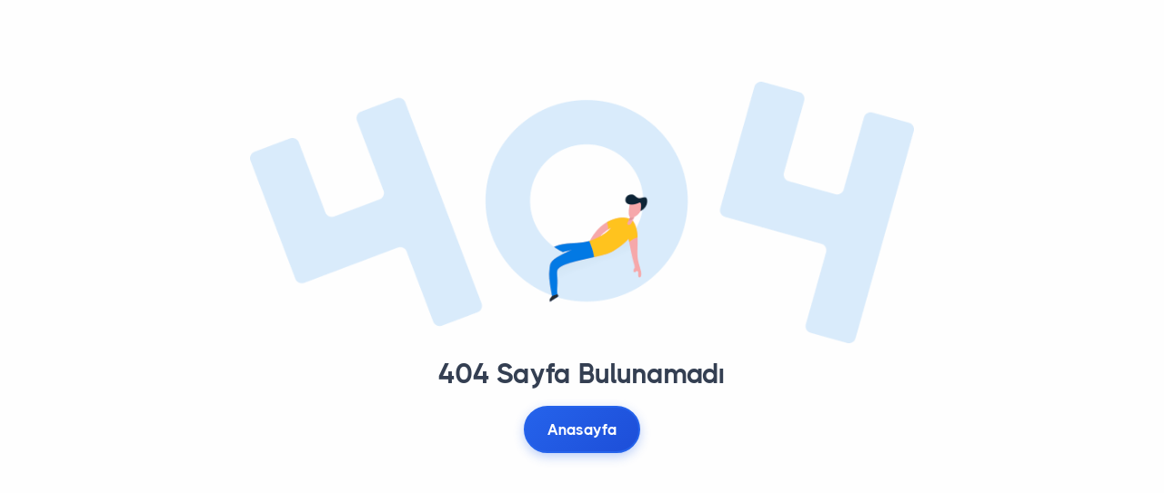

--- FILE ---
content_type: text/html; charset=UTF-8
request_url: https://smsvar.com/servis-detay.php?id=14981&category=bigolive&title=Romanya
body_size: 1022
content:
<!DOCTYPE html>
<html lang="tr">

<head>
  <meta charset="utf-8">
  <meta name="viewport" content="width=device-width, initial-scale=1.0">
  <title>404 Sayfa Bulunamadı - SMSVAR.com</title>
<meta name="keywords" content="sms doğrulama, sms onay kodu, sms onay, sms ile doğrulama, sms ile hesap doğrulama, sms onaylı giriş, sms onay hizmetleri, sms onay sistemi, sms güvenlik doğrulama, sms onay yöntemleri">
  <link rel="shortcut icon" href="https://smsvar.com/assets/img/site_favicon.png" type="image/x-icon">
  <link rel="icon" href="https://smsvar.com/assets/img/site_favicon.png" type="image/x-icon">
  <link rel="stylesheet" href="https://smsvar.com/assets/theme-1/css/plugins.css">
  <link rel="stylesheet" href="https://smsvar.com/assets/theme-1/css/style.css">
  <link rel="stylesheet" href="https://smsvar.com/assets/css/home-theme.css">
  <link rel="preload" href="https://smsvar.com/assets/theme-1/css/fonts/thicccboi.css" as="style" onload="this.rel='stylesheet'">
  <script src="https://smsvar.com/assets/js/content-protection.js"></script>
  <link rel="canonical" href="https://smsvar.com/">
<meta name="robots" content="index, follow">
<meta property="og:type" content="website">
<meta property="og:site_name" content="SMSVAR.com">
<meta property="og:title" content="Türkiye'nin En Ucuz SMS Onay Sitesi - SMSVAR.com">
<meta property="og:description" content="SMSVAR ile SMS ONAY yapabilirsiniz. Türkiye'nin en çok kullanılan SMS onay servisidir. Mobil Onay İşlemleri İçin Sitemizi Ziyaret Edebilirsiniz.">
<meta property="og:url" content="https://smsvar.com/">
<meta property="og:image" content="https://smsvar.com/preview.jpg">
<meta name="twitter:card" content="summary_large_image">
<meta name="twitter:title" content="Türkiye'nin En Ucuz SMS Onay Sitesi - SMSVAR.com">
<meta name="twitter:description" content="SMSVAR ile SMS ONAY yapabilirsiniz. Türkiye'nin en çok kullanılan SMS onay servisidir.">
<meta name="twitter:image" content="https://smsvar.com/preview.jpg">
<link rel="preconnect" href="https://www.googletagmanager.com">
<link rel="dns-prefetch" href="https://www.googletagmanager.com">
<meta name="theme-color" content="#2563eb">


<!-- Google tag (gtag.js) -->
<script async src="https://www.googletagmanager.com/gtag/js?id=G-NC2Y2H3BBT"></script>
<script>
  window.dataLayer = window.dataLayer || [];
  function gtag(){dataLayer.push(arguments);}
  gtag('js', new Date());
  gtag('config', 'G-NC2Y2H3BBT');
</script></head>

<body>
  <div class="content-wrapper">
    <section class="wrapper bg-light">
      <div class="container pt-12 pt-md-14 pb-14 pb-md-16">
        <div class="row">
          <div class="col-lg-9 col-xl-8 mx-auto">
            <figure class="mb-3"><img class="img-fluid" src="https://smsvar.com/assets/theme-1/img/photos/404.png"></figure>
          </div>
          <!-- /column -->
          <div class="col-lg-8 col-xl-7 col-xxl-6 mx-auto text-center">
            <h1 class="mb-3">404 Sayfa Bulunamadı</h1>
            <a href="https://smsvar.com/" class="btn btn-primary rounded-pill">Anasayfa</a>
          </div>
          <!-- /column -->
        </div>
        <!-- /.row -->
      </div>
      <!-- /.container -->
    </section>
    <!-- /section -->
  </div>
  <!-- /.content-wrapper -->
    <div class="progress-wrap">
    <svg class="progress-circle svg-content" width="100%" height="100%" viewBox="-1 -1 102 102">
      <path d="M50,1 a49,49 0 0,1 0,98 a49,49 0 0,1 0,-98" />
    </svg>
  </div>
  <script src="https://smsvar.com/assets/theme-1/js/plugins.js"></script>
  <script src="https://smsvar.com/assets/theme-1/js/theme.js"></script>
<script defer src="https://static.cloudflareinsights.com/beacon.min.js/vcd15cbe7772f49c399c6a5babf22c1241717689176015" integrity="sha512-ZpsOmlRQV6y907TI0dKBHq9Md29nnaEIPlkf84rnaERnq6zvWvPUqr2ft8M1aS28oN72PdrCzSjY4U6VaAw1EQ==" data-cf-beacon='{"version":"2024.11.0","token":"f8ec8a2badda4d08aa8b464eb4bf80cc","r":1,"server_timing":{"name":{"cfCacheStatus":true,"cfEdge":true,"cfExtPri":true,"cfL4":true,"cfOrigin":true,"cfSpeedBrain":true},"location_startswith":null}}' crossorigin="anonymous"></script>
</body>

</html>

--- FILE ---
content_type: text/css
request_url: https://smsvar.com/assets/css/home-theme.css
body_size: 658
content:
/* Anasayfa Modern Tema - #2563eb Renk Paleti */

:root {
    --home-primary: #2563eb;
    --home-primary-dark: #1d4ed8;
    --home-primary-light: #3b82f6;
    --home-primary-gradient: linear-gradient(135deg, #2563eb 0%, #1d4ed8 100%);
    --home-primary-soft: rgba(37, 99, 235, 0.1);
    --home-primary-bg: rgba(37, 99, 235, 0.05);
}

/* Text Selection */
::selection {
    background: var(--home-primary) !important;
    color: #fff !important;
}
::-moz-selection {
    background: var(--home-primary) !important;
    color: #fff !important;
}

/* Header ve Navigation */
.wrapper.bg-soft-primary {
    background: var(--home-primary-bg) !important;
}

.alert.bg-primary {
    background: var(--home-primary-gradient) !important;
}

.badge.bg-white.text-primary {
    color: var(--home-primary) !important;
}

/* Butonlar */
.btn-primary {
    background: var(--home-primary-gradient) !important;
    border-color: var(--home-primary) !important;
    color: white !important;
}

.btn-primary:hover {
    background: var(--home-primary-dark) !important;
    border-color: var(--home-primary-dark) !important;
    transform: translateY(-2px);
    box-shadow: 0 4px 12px rgba(37, 99, 235, 0.3);
}

.btn-outline-primary {
    color: var(--home-primary) !important;
    border-color: var(--home-primary) !important;
}

.btn-outline-primary:hover {
    background: var(--home-primary) !important;
    border-color: var(--home-primary) !important;
    color: white !important;
}

.btn-soft-primary {
    background: var(--home-primary-soft) !important;
    color: var(--home-primary) !important;
}

.btn-soft-primary:hover {
    background: var(--home-primary) !important;
    color: white !important;
}

/* Text Colors */
.text-primary {
    color: var(--home-primary) !important;
}

/* Background Colors */
.bg-primary {
    background: var(--home-primary-gradient) !important;
}

.bg-soft-primary {
    background: var(--home-primary-bg) !important;
}

/* Icon Colors */
.icon.text-primary {
    color: var(--home-primary) !important;
}

/* SVG Icon Colors */
.svg-inject.text-primary {
    color: var(--home-primary) !important;
}

/* Accordion */
.accordion-wrapper .card-header button {
    color: var(--home-primary) !important;
}

.accordion-wrapper .card-header button:hover {
    background: var(--home-primary-soft) !important;
}

/* Progress Circle */
.progress-wrap svg path {
    stroke: var(--home-primary) !important;
}

/* Social Icons */
.social a:hover {
    color: var(--home-primary) !important;
}

/* Global Link Hover */
a:hover, a:focus {
    color: var(--home-primary) !important;
}

/* Payment Icons */
.payment-icons{ display:inline-flex; align-items:center; margin-right:10px; }
.footer-logos{ height:24px; width:auto; display:block; opacity:.95; }
.footer-logos:hover{ opacity:1; }

/* Footer links color */
.footer-links a{ color: var(--home-primary) !important; }
.footer-links a:hover{ color: var(--home-primary-dark) !important; }

/* Modern Animations */
.btn-primary, .btn-outline-primary, .btn-soft-primary {
    transition: all 0.3s cubic-bezier(0.4, 0, 0.2, 1);
}

/* Hover Effects */
.card:hover {
    transform: translateY(-4px);
    box-shadow: 0 8px 25px rgba(37, 99, 235, 0.15);
    transition: all 0.3s ease;
}

/* Modern Shadows */
.btn-primary {
    box-shadow: 0 4px 12px rgba(37, 99, 235, 0.3);
}

.btn-primary:hover {
    box-shadow: 0 6px 20px rgba(37, 99, 235, 0.4);
}

/* Responsive Design */
@media (max-width: 768px) {
    .btn-primary {
        padding: 0.75rem 1.5rem;
        font-size: 0.9rem;
    }
}

/* Custom Scrollbar */
::-webkit-scrollbar {
    width: 8px;
}

::-webkit-scrollbar-track {
    background: #f1f1f1;
}

::-webkit-scrollbar-thumb {
    background: var(--home-primary-gradient);
    border-radius: 4px;
}

::-webkit-scrollbar-thumb:hover {
    background: var(--home-primary-dark);
}


--- FILE ---
content_type: text/javascript
request_url: https://smsvar.com/assets/js/content-protection.js
body_size: 7020
content:
/**
 * Site İçerik Koruma Scripti
 * Web scraping ve site kopyalama araçlarına karşı koruma
 */

(function() {
    'use strict';

    // Temel korumalar
    var protectionEnabled = true;
    
    // Panel/Admin sayfası kontrolü - bu sayfalarda kopyalamaya izin ver
    var isPanelPage = function() {
        var path = window.location.pathname.toLowerCase();
        // Panel sayfaları: /panel/ ile başlayan sayfalar
        return path.indexOf('/panel/') === 0 || path.indexOf('/panel') === 0 || path === '/panel';
    };
    var isAdminPage = function() {
        var path = window.location.pathname.toLowerCase();
        // Admin sayfaları: /admin ile başlayan sayfalar
        return path.indexOf('/admin/') === 0 || path === '/admin';
    };
    
    var allowCopyOnThisPage = isPanelPage() || isAdminPage();
    
    // Logo tespiti helper fonksiyonu
    var isLogo = function(element) {
        if (!element) return false;
        if (element.tagName !== 'IMG') return false;
        
        var src = (element.src || '').toLowerCase();
        var alt = (element.alt || '').toLowerCase();
        var className = (element.className || '').toLowerCase();
        var parent = element.closest('.logo, #logo, header, footer, .aside-logo');
        
        return src.indexOf('logo') !== -1 || 
               alt.indexOf('logo') !== -1 || 
               className.indexOf('logo') !== -1 || 
               parent !== null;
    };

    // Sağ tıklama engelleme - Panel sayfalarında izin ver, anasayfada engelle (Logolar her zaman korunmalı)
    document.addEventListener('contextmenu', function(e) {
        var target = e.target;
        
        // Logoları her zaman koru (tüm sayfalarda)
        if (target.tagName === 'IMG') {
            var src = (target.src || '').toLowerCase();
            var alt = (target.alt || '').toLowerCase();
            var className = (target.className || '').toLowerCase();
            var parent = target.closest('.logo, #logo, header, footer');
            
            if (src.indexOf('logo') !== -1 || alt.indexOf('logo') !== -1 || 
                className.indexOf('logo') !== -1 || parent) {
                e.preventDefault();
                e.stopPropagation();
                e.stopImmediatePropagation();
                showWarning('Logo kopyalama engellendi.');
                return false;
            }
        }
        
        // Logo linklerini koru
        if (target.tagName === 'A') {
            var href = (target.href || '').toLowerCase();
            var linkImg = target.querySelector('img');
            if (linkImg && (linkImg.src.indexOf('logo') !== -1 || linkImg.closest('.logo, #logo, header, footer'))) {
                e.preventDefault();
                e.stopPropagation();
                showWarning('Logo linki korunmaktadır.');
                return false;
            }
        }
        
        if (protectionEnabled && !allowCopyOnThisPage) {
            // Anasayfada tüm sağ tıklamayı engelle
            // Görseller için sağ tıklamayı engelle
            if (target.tagName === 'IMG' || target.closest('img')) {
                e.preventDefault();
                showWarning('Resim kopyalama engellendi.');
                return false;
            }
            
            // Özel korumalı alanlar için engelle
            if (target.classList.contains('no-right-click') || target.closest('.no-right-click')) {
                e.preventDefault();
                showWarning('Bu alan kopyalanamaz.');
                return false;
            }
            
            // Anasayfada diğer sağ tıklamaları da engelle
            e.preventDefault();
            showWarning('Bu işlem izin verilmiyor.');
            return false;
        }
        // Panel sayfalarında sağ tıklamaya izin ver (numara kopyalama için, logolar hariç)
        return true;
    }, true); // Capture phase'de çalış (daha erken yakala)

    // Metin seçimini kısıtlama - Panel sayfalarında izin ver, anasayfada engelle
    var selectableElements = document.querySelectorAll('p, h1, h2, h3, h4, h5, h6, span, div, a, li');
    selectableElements.forEach(function(el) {
        if (!allowCopyOnThisPage && protectionEnabled) {
            // Anasayfada tüm metin seçimini engelle
            el.addEventListener('selectstart', function(e) {
                e.preventDefault();
                return false;
            });
            
            // CSS ile seçimi engelle
            el.style.setProperty('-webkit-user-select', 'none', 'important');
            el.style.setProperty('-moz-user-select', 'none', 'important');
            el.style.setProperty('-ms-user-select', 'none', 'important');
            el.style.setProperty('user-select', 'none', 'important');
        }
        // Panel sayfalarında seçime izin ver (numara kopyalama için)
        else if (allowCopyOnThisPage && shouldProtectElement(el)) {
            // Panel sayfalarında sadece özel korumalı alanları koru
            el.addEventListener('selectstart', function(e) {
                if (protectionEnabled) {
                    e.preventDefault();
                    return false;
                }
            });
            el.style.setProperty('-webkit-user-select', 'none', 'important');
            el.style.setProperty('-moz-user-select', 'none', 'important');
            el.style.setProperty('-ms-user-select', 'none', 'important');
            el.style.setProperty('user-select', 'none', 'important');
        }
    });

    // Ctrl+C, Ctrl+A, Ctrl+S, Ctrl+P, Ctrl+U, F12 engelleme
    document.addEventListener('keydown', function(e) {
        if (!protectionEnabled) return;
        
        // Ctrl+Shift+I (Developer Tools)
        if (e.ctrlKey && e.shiftKey && e.keyCode === 73) {
            e.preventDefault();
            showWarning('Geliştirici araçları devre dışı bırakıldı.');
            return false;
        }
        
        // F12
        if (e.keyCode === 123) {
            e.preventDefault();
            showWarning('Geliştirici araçları devre dışı bırakıldı.');
            return false;
        }
        
        // Ctrl+Shift+J (Console)
        if (e.ctrlKey && e.shiftKey && e.keyCode === 74) {
            e.preventDefault();
            showWarning('Geliştirici araçları devre dışı bırakıldı.');
            return false;
        }
        
        // Ctrl+U (View Source)
        if (e.ctrlKey && e.keyCode === 85) {
            e.preventDefault();
            showWarning('Kaynak kodu görüntüleme engellendi.');
            return false;
        }
        
        // Ctrl+S (Save)
        if (e.ctrlKey && e.keyCode === 83) {
            e.preventDefault();
            showWarning('Sayfa kaydetme engellendi.');
            return false;
        }
        
        // Ctrl+P (Print)
        if (e.ctrlKey && e.keyCode === 80) {
            e.preventDefault();
            showWarning('Yazdırma engellendi.');
            return false;
        }
        
        // Ctrl+Shift+C (Inspect Element)
        if (e.ctrlKey && e.shiftKey && e.keyCode === 67) {
            e.preventDefault();
            showWarning('İnceleme engellendi.');
            return false;
        }
        
        // Ctrl+A (Select All) - İsteğe bağlı, sadece önemli sayfalarda
        if (e.ctrlKey && e.keyCode === 65) {
            if (shouldBlockSelectAll()) {
                e.preventDefault();
                return false;
            }
        }
    });

    // Drag & Drop engelleme - Panel sayfalarında izin ver, anasayfada engelle
    document.addEventListener('dragstart', function(e) {
        if (protectionEnabled && !allowCopyOnThisPage) {
            // Anasayfada tüm drag'i engelle
            e.preventDefault();
            return false;
        }
        // Panel sayfalarında drag'e izin ver
        return true;
    });

    // Copy event engelleme - Panel sayfalarında izin ver, anasayfada engelle
    document.addEventListener('copy', function(e) {
        if (protectionEnabled && !allowCopyOnThisPage) {
            // Anasayfada tüm kopyalamayı engelle
            e.clipboardData.setData('text/plain', '');
            e.preventDefault();
            showWarning('Kopyalama engellendi.');
            return false;
        }
        
        // Panel sayfalarında kopyalamaya izin ver, sadece görselleri engelle
        if (protectionEnabled && allowCopyOnThisPage) {
            var selection = window.getSelection();
            var selectedText = selection.toString();
            
            // Eğer seçili metin yoksa (görsel kopyalama), engelle
            if (!selectedText || selectedText.trim() === '') {
                var target = e.target;
                if (target.tagName === 'IMG' || target.closest('img')) {
                    e.clipboardData.setData('text/plain', '');
                    e.preventDefault();
                    showWarning('Resim kopyalama engellendi.');
                    return false;
                }
            }
            
            // Özel korumalı alanlardan kopyalama yapılıyorsa engelle
            var activeElement = document.activeElement;
            if (activeElement && (activeElement.classList.contains('no-copy') || activeElement.closest('.no-copy'))) {
                e.clipboardData.setData('text/plain', '');
                e.preventDefault();
                showWarning('Bu alan kopyalanamaz.');
                return false;
            }
            
            // Panel sayfalarında normal metin kopyalamaya izin ver
            return true;
        }
        
        return true;
    });

    // Print engelleme
    window.addEventListener('beforeprint', function(e) {
        if (protectionEnabled) {
            e.preventDefault();
            showWarning('Yazdırma engellendi.');
            return false;
        }
    });

    // Mobilde false-positive'leri engelle: DevTools tespiti sadece desktop'ta aktif
    var isMobile = (function(){
        var ua = (navigator.userAgent || '').toLowerCase();
        var touch = (navigator.maxTouchPoints || 0) > 1;
        return /(android|iphone|ipad|ipod|iemobile|opera mini)/i.test(ua) || touch;
    })();

    var devtoolsDetectionEnabled = !isMobile; // mobilde kapalı

    // Developer Tools açılmaya çalışıldığında tespit etme - Gelişmiş Versiyon
    var devtools = {
        open: false,
        orientation: null,
        detectionCount: 0
    };

    var threshold = 160;
    var maxDetectionCount = 3; // 3 kez tespit edilirse engelle
    
    if (devtoolsDetectionEnabled) {
        // Method 1: Window size kontrolü (daha sık kontrol)
        setInterval(function() {
            var widthDiff = window.outerWidth - window.innerWidth;
            var heightDiff = window.outerHeight - window.innerHeight;
            
            if (widthDiff > threshold || heightDiff > threshold) {
                if (!devtools.open) {
                    devtools.detectionCount++;
                    if (devtools.detectionCount >= maxDetectionCount) {
                        devtools.open = true;
                        onDevToolsOpen();
                    }
                }
            } else {
                if (devtools.open && widthDiff < threshold && heightDiff < threshold) {
                    devtools.open = false;
                    devtools.detectionCount = 0;
                }
            }
        }, 100); // Her 100ms kontrol et
        
        // Method 2: Console API kullanımını tespit et
        var devtoolsOpen = false;
        var element = new Image();
        Object.defineProperty(element, 'id', {
            get: function() {
                if (!devtoolsOpen) {
                    devtoolsOpen = true;
                    setTimeout(function() {
                        if (devtoolsOpen) {
                            onDevToolsOpen();
                        }
                    }, 100);
                }
                return false;
            }
        });
        
        // Method 3: Debugger statement ile tespit
        setInterval(function() {
            if (protectionEnabled) {
                var start = performance.now();
                debugger; // Developer Tools açıksa burada duracak
                var end = performance.now();
                var executionTime = end - start;
                
                // Eğer debugger çok uzun sürerse (50ms'den fazla), DevTools açık demektir
                if (executionTime > 50) {
                    onDevToolsOpen();
                }
            }
        }, 1000);
        
        // Method 4: Console.log kullanımını tespit et
        (function() {
            var devtoolsDetector = function() {};
            devtoolsDetector.toString = function() {
                if (protectionEnabled) {
                    setTimeout(function() {
                        onDevToolsOpen();
                    }, 0);
                }
                return '';
            };
            
            setInterval(function() {
                if (protectionEnabled && typeof console !== 'undefined') {
                    try {
                        // Console'a bir şey yazılırsa tespit et
                        var originalLog = console.log;
                        if (originalLog) {
                            // DevTools açık olduğunda console.log çalışır ve tespit edilir
                            originalLog.call(console, devtoolsDetector);
                        }
                    } catch(e) {
                        // Console erişilemezse DevTools açık olabilir
                        onDevToolsOpen();
                    }
                }
            }, 1500);
        })();
    }

    function onDevToolsOpen() {
        if (protectionEnabled && devtoolsDetectionEnabled) {
            devtools.detectionCount = maxDetectionCount;
            
            // Sayfayı gizle veya bulanıklaştır
            var blocker = document.getElementById('devtools-blocker');
            if (!blocker) {
                blocker = document.createElement('div');
                blocker.id = 'devtools-blocker';
                blocker.style.cssText = 'position:fixed;top:0;left:0;width:100%;height:100%;background:#000;z-index:9999999;display:flex;align-items:center;justify-content:center;flex-direction:column;color:#fff;font-family:Arial,sans-serif;';
                blocker.innerHTML = '<h1 style="color:#dc3545;margin-bottom:20px;">Geliştirici Araçları Tespit Edildi</h1>' +
                    '<p style="font-size:18px;margin-bottom:30px;">Güvenlik nedeniyle geliştirici araçlarını kapatmanız gerekmektedir.</p>' +
                    '<p style="font-size:14px;color:#999;">Sayfa otomatik olarak yenilenecektir...</p>';
                document.body.appendChild(blocker);
                
                // Sayfayı yenile (5 saniye sonra)
                setTimeout(function() {
                    window.location.reload();
                }, 5000);
                
                // Alternatif: Sayfayı hemen yenile (daha agresif)
                // window.location.reload();
                
                // Veya: Sayfayı boşalt
                // document.body.innerHTML = '';
            }
            
            // Sayfayı yenile (3 saniye sonra)
            setTimeout(function() {
                if (document.getElementById('devtools-blocker')) {
                    window.location.reload();
                }
            }, 3000);
        }
    }

    // Kopyalama araçlarına karşı watermark/boşaltma
    setInterval(function() {
        if (!document.hasFocus()) {
            // Sayfa odak dışındayken ekstra koruma
            addProtectionOverlay();
        }
    }, 1000);

    // Helper fonksiyonlar
    function shouldProtectElement(el) {
        // Özel class veya data attribute ile korunacak elementleri belirle
        var protectedClasses = ['protected-content', 'no-select', 'no-copy', 'copyright-protected'];
        
        for (var i = 0; i < protectedClasses.length; i++) {
            if (el.classList.contains(protectedClasses[i])) {
                return true;
            }
        }
        
        // Header ve footer içindeki özel korumalı alanlar (logo, telif hakkı metni vb.)
        if (el.closest('header') || el.closest('footer')) {
            // Logo ve telif hakkı metinlerini koru, ama normal linkleri koruma
            if (el.tagName === 'IMG' || el.classList.contains('logo') || el.classList.contains('copyright')) {
                return true;
            }
        }
        
        // Görseller her zaman korunmalı (seçim engelleme için)
        if (el.tagName === 'IMG') {
            return true;
        }
        
        // Diğer elementler için kopyalamaya izin ver (numara kopyalama için)
        return false;
    }

    function shouldBlockSelectAll() {
        // Sadece önemli sayfalarda select all'ı engelle
        return false; // Şimdilik false (isteğe bağlı true yapılabilir)
    }

    function showWarning(message) {
        // Toast notification göster
        var toast = document.createElement('div');
        toast.style.cssText = 'position:fixed;top:20px;right:20px;background:#dc3545;color:white;padding:15px 20px;border-radius:5px;z-index:999999;box-shadow:0 4px 6px rgba(0,0,0,0.1);font-family:Arial,sans-serif;font-size:14px;max-width:300px;';
        toast.textContent = message;
        document.body.appendChild(toast);
        
        setTimeout(function() {
            toast.style.transition = 'opacity 0.5s';
            toast.style.opacity = '0';
            setTimeout(function() {
                document.body.removeChild(toast);
            }, 500);
        }, 3000);
    }

    function addProtectionOverlay() {
        // Görünmez overlay ekle (kopyalama araçlarını karıştırmak için)
        var overlay = document.getElementById('protection-overlay');
        if (!overlay) {
            overlay = document.createElement('div');
            overlay.id = 'protection-overlay';
            overlay.style.cssText = 'position:fixed;top:0;left:0;width:100%;height:100%;z-index:999998;pointer-events:none;';
            overlay.innerHTML = '<div style="position:absolute;top:50%;left:50%;transform:translate(-50%,-50%);color:rgba(255,255,255,0.01);font-size:1px;">' + 
                generateWatermark() + 
                '</div>';
            document.body.appendChild(overlay);
        }
    }

    function generateWatermark() {
        // Görünmez watermark ekle
        var domain = window.location.hostname;
        var timestamp = new Date().toISOString();
        return domain + ' | ' + timestamp + ' | Protected Content';
    }

    // Image protection - Logolar her zaman korunmalı
    document.addEventListener('DOMContentLoaded', function() {
        // Logo tespiti için çeşitli selector'lar
        var logoSelectors = [
            'img[alt*="logo" i]',
            'img[src*="logo" i]',
            '.logo img',
            '#logo img',
            'header img',
            'footer img',
            '.aside-logo img',
            'img.logo'
        ];
        
        // Tüm logoları bul
        var logoImages = [];
        logoSelectors.forEach(function(selector) {
            try {
                var imgs = document.querySelectorAll(selector);
                imgs.forEach(function(img) {
                    if (logoImages.indexOf(img) === -1) {
                        logoImages.push(img);
                    }
                });
            } catch(e) {}
        });
        
        // Alternatif: src içinde "logo" geçen görseller
        var allImages = document.querySelectorAll('img');
        allImages.forEach(function(img) {
            var src = img.src || '';
            var alt = (img.alt || '').toLowerCase();
            var className = (img.className || '').toLowerCase();
            
            // Logo tespiti
            if (src.indexOf('logo') !== -1 || alt.indexOf('logo') !== -1 || 
                className.indexOf('logo') !== -1 || 
                img.closest('.logo') || img.closest('#logo') ||
                img.closest('header') || img.closest('footer')) {
                if (logoImages.indexOf(img) === -1) {
                    logoImages.push(img);
                }
            }
        });
        
        // Logoları koru
        logoImages.forEach(function(img) {
            // Sağ tıklama engelleme
            img.addEventListener('contextmenu', function(e) {
                e.preventDefault();
                e.stopPropagation();
                e.stopImmediatePropagation();
                showWarning('Logo kopyalama engellendi.');
                return false;
            }, true); // Capture phase'de çalış (daha erken yakala)
            
            // Drag engelleme
            img.addEventListener('dragstart', function(e) {
                e.preventDefault();
                e.stopPropagation();
                return false;
            }, true);
            
            img.addEventListener('mousedown', function(e) {
                // Sağ tıklama (button 2) ve orta tıklama (button 1) engelle
                if (e.button === 2 || (e.button === 1 && e.ctrlKey)) {
                    e.preventDefault();
                    e.stopPropagation();
                    return false;
                }
            }, true);
            
            // CSS ile koruma
            img.style.setProperty('pointer-events', 'none', 'important');
            img.setAttribute('draggable', 'false');
            img.style.setProperty('-webkit-user-drag', 'none', 'important');
            img.style.setProperty('-moz-user-select', 'none', 'important');
            img.style.setProperty('-ms-user-select', 'none', 'important');
            img.style.setProperty('user-select', 'none', 'important');
        });
        
        // Logo linklerini de koru (yeni sekmede açılmayı engelle)
        var logoLinks = [];
        
        // Tüm linkleri kontrol et
        var allLinks = document.querySelectorAll('a');
        allLinks.forEach(function(link) {
            var linkImg = link.querySelector('img');
            if (linkImg) {
                var imgSrc = (linkImg.src || '').toLowerCase();
                var imgAlt = (linkImg.alt || '').toLowerCase();
                var imgClass = (linkImg.className || '').toLowerCase();
                var isInLogoContainer = link.closest('.logo, #logo, .aside-logo') || 
                                        linkImg.closest('.logo, #logo, header, footer, .aside-logo');
                
                if (imgSrc.indexOf('logo') !== -1 || imgAlt.indexOf('logo') !== -1 || 
                    imgClass.indexOf('logo') !== -1 || isInLogoContainer) {
                    if (logoLinks.indexOf(link) === -1) {
                        logoLinks.push(link);
                    }
                }
            }
        });
        
        // Logo linklerine koruma ekle
        logoLinks.forEach(function(link) {
            // Yeni sekmede açılmayı engelle (Ctrl+Click, Shift+Click, orta tıklama)
            link.addEventListener('auxclick', function(e) {
                // Orta tıklama (button 1) - yeni sekmede aç
                if (e.button === 1) {
                    e.preventDefault();
                    e.stopPropagation();
                    e.stopImmediatePropagation();
                    showWarning('Logo linki korunmaktadır.');
                    return false;
                }
            }, true); // Capture phase
            
            link.addEventListener('click', function(e) {
                // Ctrl+Click veya Cmd+Click (Mac) - yeni sekmede aç
                if (e.ctrlKey || e.metaKey || e.shiftKey) {
                    e.preventDefault();
                    e.stopPropagation();
                    e.stopImmediatePropagation();
                    showWarning('Logo linki korunmaktadır.');
                    return false;
                }
            }, true); // Capture phase
            
            // Sağ tıklama menüsünden "Yeni sekmede aç" seçeneğini engelle
            link.addEventListener('contextmenu', function(e) {
                // Zaten contextmenu handler'da yakalanacak ama ekstra güvenlik için
                if (isLogo(link.querySelector('img'))) {
                    e.preventDefault();
                    e.stopPropagation();
                    e.stopImmediatePropagation();
                    return false;
                }
            }, true);
            
            // target="_blank" attribute'unu kaldır
            if (link.hasAttribute('target')) {
                link.removeAttribute('target');
            }
            
            // CSS ile link'i daha az tıklanabilir yap
            link.style.setProperty('pointer-events', 'auto', 'important'); // Tıklama izni ver ama yeni sekmede açma engelle
        });
        
        // Diğer görseller için normal koruma (anasayfada)
        if (!allowCopyOnThisPage && protectionEnabled) {
            allImages.forEach(function(img) {
                // Logo değilse
                if (logoImages.indexOf(img) === -1) {
                    img.addEventListener('contextmenu', function(e) {
                        e.preventDefault();
                        showWarning('Resim kopyalama engellendi.');
                        return false;
                    });
                    
                    img.addEventListener('dragstart', function(e) {
                        e.preventDefault();
                        return false;
                    });
                    
                    img.style.setProperty('pointer-events', 'none', 'important');
                }
            });
        }
    });

    // Console'a uyarı mesajı (script başlamadan önce)
    (function() {
        try {
            if (typeof console !== 'undefined' && console.log) {
                console.log('%cDURUN!', 'color: red; font-size: 50px; font-weight: bold;');
                console.log('%cBu bir tarayıcı özelliğidir. Birisi size buraya bir şey yapıştırmanızı söylerse, bu bir dolandırıcılıktır.', 'color: red; font-size: 16px;');
            }
        } catch(e) {}
    })();
    
    // Disable console methods - Daha agresif (uyarı mesajından sonra)
    setTimeout(function() {
        if (protectionEnabled && !isMobile) { // mobilde konsolu devre dışı bırakma
            var noop = function() {};
            var noopError = function() { throw new Error('Console access denied'); };
            
            // Console metodlarını devre dışı bırak
            try {
                // Tüm console metodlarını override et
                var consoleMethods = ['log', 'info', 'warn', 'error', 'debug', 'trace', 
                    'dir', 'dirxml', 'group', 'groupEnd', 'time', 'timeEnd', 
                    'profile', 'profileEnd', 'count', 'clear', 'assert', 'table'];
                
                for (var i = 0; i < consoleMethods.length; i++) {
                    try {
                        if (typeof console[consoleMethods[i]] !== 'undefined') {
                            console[consoleMethods[i]] = noop;
                        }
                    } catch(e) {}
                }
            } catch(e) {
                // Fallback: Object.defineProperty kullan
                try {
                    Object.defineProperty(window, 'console', {
                        value: {},
                        writable: false,
                        configurable: false
                    });
                } catch(e2) {}
            }
            
            // eval ve Function constructor'ı engelle (ek güvenlik)
            try {
                window.eval = function() {
                    throw new Error('eval() is disabled for security');
                };
            } catch(e) {}
        }
    }, 500); // 500ms sonra console'u devre dışı bırak

    // Disable drag on images - Logolar her zaman korunmalı
    document.addEventListener('DOMContentLoaded', function() {
        var allImages = document.querySelectorAll('img');
        allImages.forEach(function(img) {
            var src = (img.src || '').toLowerCase();
            var alt = (img.alt || '').toLowerCase();
            var className = (img.className || '').toLowerCase();
            var isLogo = src.indexOf('logo') !== -1 || alt.indexOf('logo') !== -1 || 
                         className.indexOf('logo') !== -1 || 
                         img.closest('.logo, #logo, header, footer');
            
            // Logolar her zaman korunmalı
            if (isLogo) {
                img.setAttribute('draggable', 'false');
                img.style.setProperty('-webkit-user-drag', 'none', 'important');
                img.style.setProperty('pointer-events', 'none', 'important');
            }
            // Anasayfada tüm görseller için drag'ı engelle
            else if (!allowCopyOnThisPage && protectionEnabled) {
                img.setAttribute('draggable', 'false');
            }
            // Panel sayfalarında sadece korumalı görseller için drag'ı engelle
            else if (allowCopyOnThisPage && protectionEnabled) {
                if (img.classList.contains('protected-image')) {
                    img.setAttribute('draggable', 'false');
                }
            }
        });
    });

    // Meta tag ile mobil cihazlarda koruma
    var metaTag = document.createElement('meta');
    metaTag.name = 'format-detection';
    metaTag.content = 'telephone=no';
    document.getElementsByTagName('head')[0].appendChild(metaTag);
    
    // View-Source protokolü tespiti
    (function() {
        // Eğer sayfa view-source: protokolü ile yüklenmişse tespit et
        // Not: view-source: tarayıcı seviyesinde olduğu için tam engelleme mümkün değil
        // Ancak bazı korumalar ekleyebiliriz
        
        // URL kontrolü
        var currentUrl = window.location.href;
        if (currentUrl.indexOf('view-source:') === 0) {
            // view-source: protokolü ile açılmışsa
            window.location.href = currentUrl.replace('view-source:', '');
            return;
        }
        
        // Developer tools açıksa ve view-source kullanımı tespit edilirse
        var viewSourceDetected = false;
        
        // DevTools açıkken sayfanın kaynak kodu görüntüleniyor olabilir
        // Bu durumda sayfayı yenile veya uyar
        if (devtools && devtools.open) {
            // DevTools açıkken ekstra koruma
            setTimeout(function() {
                if (viewSourceDetected) {
                    window.location.reload();
                }
            }, 1000);
        }
        
        // Ctrl+U (View Source) tuş kombinasyonu yakalandığında
        // Zaten yukarıda engellendi ama ekstra kontrol
        document.addEventListener('keydown', function(e) {
            // Ctrl+Shift+U veya Ctrl+U kombinasyonları
            if ((e.ctrlKey || e.metaKey) && e.shiftKey && e.keyCode === 85) {
                e.preventDefault();
                e.stopPropagation();
                showWarning('Kaynak kodu görüntüleme engellendi.');
                return false;
            }
        }, true);
    })();

})();

